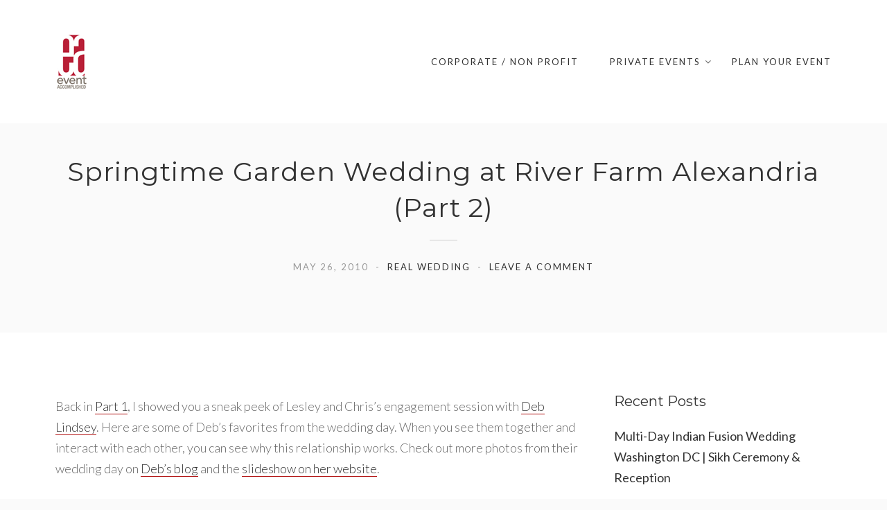

--- FILE ---
content_type: text/html; charset=UTF-8
request_url: http://eventaccomplished.com/2010/05/26/springtime-garden-wedding-river-farm-alexandria-part-2/
body_size: 17151
content:
<!DOCTYPE html>
<html dir="ltr" lang="en" prefix="og: https://ogp.me/ns#">
<head>
<meta charset="UTF-8">
<meta name="viewport" content="width=device-width, initial-scale=1">
<link rel="profile" href="http://gmpg.org/xfn/11">
<link rel="pingback" href="http://eventaccomplished.com/xmlrpc.php">

<title>Spring time wedding at River Farm Alexandria, VA | Event Accomplished</title>
	<style>img:is([sizes="auto" i], [sizes^="auto," i]) { contain-intrinsic-size: 3000px 1500px }</style>
	
		<!-- All in One SEO 4.8.7 - aioseo.com -->
	<meta name="description" content="Spring time wedding at River Farm Alexandria, VA. Wedding coordination by Event Accomplished" />
	<meta name="robots" content="max-image-preview:large" />
	<meta name="author" content="Vicky Choy"/>
	<link rel="canonical" href="http://eventaccomplished.com/2010/05/26/springtime-garden-wedding-river-farm-alexandria-part-2/" />
	<meta name="generator" content="All in One SEO (AIOSEO) 4.8.7" />
		<meta property="og:locale" content="en_US" />
		<meta property="og:site_name" content="Event Accomplished | Washington DC Event &amp; Wedding Planner" />
		<meta property="og:type" content="article" />
		<meta property="og:title" content="Spring time wedding at River Farm Alexandria, VA | Event Accomplished" />
		<meta property="og:description" content="Spring time wedding at River Farm Alexandria, VA. Wedding coordination by Event Accomplished" />
		<meta property="og:url" content="http://eventaccomplished.com/2010/05/26/springtime-garden-wedding-river-farm-alexandria-part-2/" />
		<meta property="article:published_time" content="2010-05-26T15:00:26+00:00" />
		<meta property="article:modified_time" content="2021-03-25T02:20:34+00:00" />
		<meta name="twitter:card" content="summary" />
		<meta name="twitter:title" content="Spring time wedding at River Farm Alexandria, VA | Event Accomplished" />
		<meta name="twitter:description" content="Spring time wedding at River Farm Alexandria, VA. Wedding coordination by Event Accomplished" />
		<script type="application/ld+json" class="aioseo-schema">
			{"@context":"https:\/\/schema.org","@graph":[{"@type":"Article","@id":"http:\/\/eventaccomplished.com\/2010\/05\/26\/springtime-garden-wedding-river-farm-alexandria-part-2\/#article","name":"Spring time wedding at River Farm Alexandria, VA | Event Accomplished","headline":"Springtime Garden Wedding at River Farm Alexandria (Part\u00a02)","author":{"@id":"http:\/\/eventaccomplished.com\/author\/vicky-choy\/#author"},"publisher":{"@id":"http:\/\/eventaccomplished.com\/#organization"},"image":{"@type":"ImageObject","url":"http:\/\/eventaccomplished.com\/wp-content\/uploads\/2010\/05\/river-farm-wedding-by-deb-lindsey.jpg?w=300","@id":"http:\/\/eventaccomplished.com\/2010\/05\/26\/springtime-garden-wedding-river-farm-alexandria-part-2\/#articleImage"},"datePublished":"2010-05-26T11:00:26-04:00","dateModified":"2021-03-24T22:20:34-04:00","inLanguage":"en","mainEntityOfPage":{"@id":"http:\/\/eventaccomplished.com\/2010\/05\/26\/springtime-garden-wedding-river-farm-alexandria-part-2\/#webpage"},"isPartOf":{"@id":"http:\/\/eventaccomplished.com\/2010\/05\/26\/springtime-garden-wedding-river-farm-alexandria-part-2\/#webpage"},"articleSection":"Real Wedding, alexandria weddings, Complements Catering, gray, Northern Virginia wedding, plum, River Farm, spring weddings"},{"@type":"BreadcrumbList","@id":"http:\/\/eventaccomplished.com\/2010\/05\/26\/springtime-garden-wedding-river-farm-alexandria-part-2\/#breadcrumblist","itemListElement":[{"@type":"ListItem","@id":"http:\/\/eventaccomplished.com#listItem","position":1,"name":"Home","item":"http:\/\/eventaccomplished.com","nextItem":{"@type":"ListItem","@id":"http:\/\/eventaccomplished.com\/category\/real-wedding\/#listItem","name":"Real Wedding"}},{"@type":"ListItem","@id":"http:\/\/eventaccomplished.com\/category\/real-wedding\/#listItem","position":2,"name":"Real Wedding","item":"http:\/\/eventaccomplished.com\/category\/real-wedding\/","nextItem":{"@type":"ListItem","@id":"http:\/\/eventaccomplished.com\/2010\/05\/26\/springtime-garden-wedding-river-farm-alexandria-part-2\/#listItem","name":"Springtime Garden Wedding at River Farm Alexandria (Part\u00a02)"},"previousItem":{"@type":"ListItem","@id":"http:\/\/eventaccomplished.com#listItem","name":"Home"}},{"@type":"ListItem","@id":"http:\/\/eventaccomplished.com\/2010\/05\/26\/springtime-garden-wedding-river-farm-alexandria-part-2\/#listItem","position":3,"name":"Springtime Garden Wedding at River Farm Alexandria (Part\u00a02)","previousItem":{"@type":"ListItem","@id":"http:\/\/eventaccomplished.com\/category\/real-wedding\/#listItem","name":"Real Wedding"}}]},{"@type":"Organization","@id":"http:\/\/eventaccomplished.com\/#organization","name":"Event Accomplished","description":"Washington DC Event & Wedding Planner","url":"http:\/\/eventaccomplished.com\/","logo":{"@type":"ImageObject","url":"http:\/\/eventaccomplished.com\/wp-content\/uploads\/2017\/02\/logo-1.jpg","@id":"http:\/\/eventaccomplished.com\/2010\/05\/26\/springtime-garden-wedding-river-farm-alexandria-part-2\/#organizationLogo","width":91,"height":168},"image":{"@id":"http:\/\/eventaccomplished.com\/2010\/05\/26\/springtime-garden-wedding-river-farm-alexandria-part-2\/#organizationLogo"}},{"@type":"Person","@id":"http:\/\/eventaccomplished.com\/author\/vicky-choy\/#author","url":"http:\/\/eventaccomplished.com\/author\/vicky-choy\/","name":"Vicky Choy"},{"@type":"WebPage","@id":"http:\/\/eventaccomplished.com\/2010\/05\/26\/springtime-garden-wedding-river-farm-alexandria-part-2\/#webpage","url":"http:\/\/eventaccomplished.com\/2010\/05\/26\/springtime-garden-wedding-river-farm-alexandria-part-2\/","name":"Spring time wedding at River Farm Alexandria, VA | Event Accomplished","description":"Spring time wedding at River Farm Alexandria, VA. Wedding coordination by Event Accomplished","inLanguage":"en","isPartOf":{"@id":"http:\/\/eventaccomplished.com\/#website"},"breadcrumb":{"@id":"http:\/\/eventaccomplished.com\/2010\/05\/26\/springtime-garden-wedding-river-farm-alexandria-part-2\/#breadcrumblist"},"author":{"@id":"http:\/\/eventaccomplished.com\/author\/vicky-choy\/#author"},"creator":{"@id":"http:\/\/eventaccomplished.com\/author\/vicky-choy\/#author"},"datePublished":"2010-05-26T11:00:26-04:00","dateModified":"2021-03-24T22:20:34-04:00"},{"@type":"WebSite","@id":"http:\/\/eventaccomplished.com\/#website","url":"http:\/\/eventaccomplished.com\/","name":"Event Accomplished","description":"Washington DC Event & Wedding Planner","inLanguage":"en","publisher":{"@id":"http:\/\/eventaccomplished.com\/#organization"}}]}
		</script>
		<!-- All in One SEO -->

<link rel='dns-prefetch' href='//fonts.googleapis.com' />
<link rel='preconnect' href='https://fonts.gstatic.com' crossorigin />
<link rel="alternate" type="application/rss+xml" title="Event Accomplished &raquo; Feed" href="http://eventaccomplished.com/feed/" />
<link rel="alternate" type="application/rss+xml" title="Event Accomplished &raquo; Comments Feed" href="http://eventaccomplished.com/comments/feed/" />
<link rel="alternate" type="application/rss+xml" title="Event Accomplished &raquo; Springtime Garden Wedding at River Farm Alexandria (Part 2) Comments Feed" href="http://eventaccomplished.com/2010/05/26/springtime-garden-wedding-river-farm-alexandria-part-2/feed/" />
		<!-- This site uses the Google Analytics by MonsterInsights plugin v9.8.0 - Using Analytics tracking - https://www.monsterinsights.com/ -->
		<!-- Note: MonsterInsights is not currently configured on this site. The site owner needs to authenticate with Google Analytics in the MonsterInsights settings panel. -->
					<!-- No tracking code set -->
				<!-- / Google Analytics by MonsterInsights -->
		<script type="text/javascript">
/* <![CDATA[ */
window._wpemojiSettings = {"baseUrl":"https:\/\/s.w.org\/images\/core\/emoji\/16.0.1\/72x72\/","ext":".png","svgUrl":"https:\/\/s.w.org\/images\/core\/emoji\/16.0.1\/svg\/","svgExt":".svg","source":{"concatemoji":"http:\/\/eventaccomplished.com\/wp-includes\/js\/wp-emoji-release.min.js?ver=6.8.3"}};
/*! This file is auto-generated */
!function(s,n){var o,i,e;function c(e){try{var t={supportTests:e,timestamp:(new Date).valueOf()};sessionStorage.setItem(o,JSON.stringify(t))}catch(e){}}function p(e,t,n){e.clearRect(0,0,e.canvas.width,e.canvas.height),e.fillText(t,0,0);var t=new Uint32Array(e.getImageData(0,0,e.canvas.width,e.canvas.height).data),a=(e.clearRect(0,0,e.canvas.width,e.canvas.height),e.fillText(n,0,0),new Uint32Array(e.getImageData(0,0,e.canvas.width,e.canvas.height).data));return t.every(function(e,t){return e===a[t]})}function u(e,t){e.clearRect(0,0,e.canvas.width,e.canvas.height),e.fillText(t,0,0);for(var n=e.getImageData(16,16,1,1),a=0;a<n.data.length;a++)if(0!==n.data[a])return!1;return!0}function f(e,t,n,a){switch(t){case"flag":return n(e,"\ud83c\udff3\ufe0f\u200d\u26a7\ufe0f","\ud83c\udff3\ufe0f\u200b\u26a7\ufe0f")?!1:!n(e,"\ud83c\udde8\ud83c\uddf6","\ud83c\udde8\u200b\ud83c\uddf6")&&!n(e,"\ud83c\udff4\udb40\udc67\udb40\udc62\udb40\udc65\udb40\udc6e\udb40\udc67\udb40\udc7f","\ud83c\udff4\u200b\udb40\udc67\u200b\udb40\udc62\u200b\udb40\udc65\u200b\udb40\udc6e\u200b\udb40\udc67\u200b\udb40\udc7f");case"emoji":return!a(e,"\ud83e\udedf")}return!1}function g(e,t,n,a){var r="undefined"!=typeof WorkerGlobalScope&&self instanceof WorkerGlobalScope?new OffscreenCanvas(300,150):s.createElement("canvas"),o=r.getContext("2d",{willReadFrequently:!0}),i=(o.textBaseline="top",o.font="600 32px Arial",{});return e.forEach(function(e){i[e]=t(o,e,n,a)}),i}function t(e){var t=s.createElement("script");t.src=e,t.defer=!0,s.head.appendChild(t)}"undefined"!=typeof Promise&&(o="wpEmojiSettingsSupports",i=["flag","emoji"],n.supports={everything:!0,everythingExceptFlag:!0},e=new Promise(function(e){s.addEventListener("DOMContentLoaded",e,{once:!0})}),new Promise(function(t){var n=function(){try{var e=JSON.parse(sessionStorage.getItem(o));if("object"==typeof e&&"number"==typeof e.timestamp&&(new Date).valueOf()<e.timestamp+604800&&"object"==typeof e.supportTests)return e.supportTests}catch(e){}return null}();if(!n){if("undefined"!=typeof Worker&&"undefined"!=typeof OffscreenCanvas&&"undefined"!=typeof URL&&URL.createObjectURL&&"undefined"!=typeof Blob)try{var e="postMessage("+g.toString()+"("+[JSON.stringify(i),f.toString(),p.toString(),u.toString()].join(",")+"));",a=new Blob([e],{type:"text/javascript"}),r=new Worker(URL.createObjectURL(a),{name:"wpTestEmojiSupports"});return void(r.onmessage=function(e){c(n=e.data),r.terminate(),t(n)})}catch(e){}c(n=g(i,f,p,u))}t(n)}).then(function(e){for(var t in e)n.supports[t]=e[t],n.supports.everything=n.supports.everything&&n.supports[t],"flag"!==t&&(n.supports.everythingExceptFlag=n.supports.everythingExceptFlag&&n.supports[t]);n.supports.everythingExceptFlag=n.supports.everythingExceptFlag&&!n.supports.flag,n.DOMReady=!1,n.readyCallback=function(){n.DOMReady=!0}}).then(function(){return e}).then(function(){var e;n.supports.everything||(n.readyCallback(),(e=n.source||{}).concatemoji?t(e.concatemoji):e.wpemoji&&e.twemoji&&(t(e.twemoji),t(e.wpemoji)))}))}((window,document),window._wpemojiSettings);
/* ]]> */
</script>
<style id='wp-emoji-styles-inline-css' type='text/css'>

	img.wp-smiley, img.emoji {
		display: inline !important;
		border: none !important;
		box-shadow: none !important;
		height: 1em !important;
		width: 1em !important;
		margin: 0 0.07em !important;
		vertical-align: -0.1em !important;
		background: none !important;
		padding: 0 !important;
	}
</style>
<link rel='stylesheet' id='wp-block-library-css' href='http://eventaccomplished.com/wp-includes/css/dist/block-library/style.min.css?ver=6.8.3' type='text/css' media='all' />
<style id='classic-theme-styles-inline-css' type='text/css'>
/*! This file is auto-generated */
.wp-block-button__link{color:#fff;background-color:#32373c;border-radius:9999px;box-shadow:none;text-decoration:none;padding:calc(.667em + 2px) calc(1.333em + 2px);font-size:1.125em}.wp-block-file__button{background:#32373c;color:#fff;text-decoration:none}
</style>
<style id='global-styles-inline-css' type='text/css'>
:root{--wp--preset--aspect-ratio--square: 1;--wp--preset--aspect-ratio--4-3: 4/3;--wp--preset--aspect-ratio--3-4: 3/4;--wp--preset--aspect-ratio--3-2: 3/2;--wp--preset--aspect-ratio--2-3: 2/3;--wp--preset--aspect-ratio--16-9: 16/9;--wp--preset--aspect-ratio--9-16: 9/16;--wp--preset--color--black: #000000;--wp--preset--color--cyan-bluish-gray: #abb8c3;--wp--preset--color--white: #ffffff;--wp--preset--color--pale-pink: #f78da7;--wp--preset--color--vivid-red: #cf2e2e;--wp--preset--color--luminous-vivid-orange: #ff6900;--wp--preset--color--luminous-vivid-amber: #fcb900;--wp--preset--color--light-green-cyan: #7bdcb5;--wp--preset--color--vivid-green-cyan: #00d084;--wp--preset--color--pale-cyan-blue: #8ed1fc;--wp--preset--color--vivid-cyan-blue: #0693e3;--wp--preset--color--vivid-purple: #9b51e0;--wp--preset--gradient--vivid-cyan-blue-to-vivid-purple: linear-gradient(135deg,rgba(6,147,227,1) 0%,rgb(155,81,224) 100%);--wp--preset--gradient--light-green-cyan-to-vivid-green-cyan: linear-gradient(135deg,rgb(122,220,180) 0%,rgb(0,208,130) 100%);--wp--preset--gradient--luminous-vivid-amber-to-luminous-vivid-orange: linear-gradient(135deg,rgba(252,185,0,1) 0%,rgba(255,105,0,1) 100%);--wp--preset--gradient--luminous-vivid-orange-to-vivid-red: linear-gradient(135deg,rgba(255,105,0,1) 0%,rgb(207,46,46) 100%);--wp--preset--gradient--very-light-gray-to-cyan-bluish-gray: linear-gradient(135deg,rgb(238,238,238) 0%,rgb(169,184,195) 100%);--wp--preset--gradient--cool-to-warm-spectrum: linear-gradient(135deg,rgb(74,234,220) 0%,rgb(151,120,209) 20%,rgb(207,42,186) 40%,rgb(238,44,130) 60%,rgb(251,105,98) 80%,rgb(254,248,76) 100%);--wp--preset--gradient--blush-light-purple: linear-gradient(135deg,rgb(255,206,236) 0%,rgb(152,150,240) 100%);--wp--preset--gradient--blush-bordeaux: linear-gradient(135deg,rgb(254,205,165) 0%,rgb(254,45,45) 50%,rgb(107,0,62) 100%);--wp--preset--gradient--luminous-dusk: linear-gradient(135deg,rgb(255,203,112) 0%,rgb(199,81,192) 50%,rgb(65,88,208) 100%);--wp--preset--gradient--pale-ocean: linear-gradient(135deg,rgb(255,245,203) 0%,rgb(182,227,212) 50%,rgb(51,167,181) 100%);--wp--preset--gradient--electric-grass: linear-gradient(135deg,rgb(202,248,128) 0%,rgb(113,206,126) 100%);--wp--preset--gradient--midnight: linear-gradient(135deg,rgb(2,3,129) 0%,rgb(40,116,252) 100%);--wp--preset--font-size--small: 13px;--wp--preset--font-size--medium: 20px;--wp--preset--font-size--large: 36px;--wp--preset--font-size--x-large: 42px;--wp--preset--spacing--20: 0.44rem;--wp--preset--spacing--30: 0.67rem;--wp--preset--spacing--40: 1rem;--wp--preset--spacing--50: 1.5rem;--wp--preset--spacing--60: 2.25rem;--wp--preset--spacing--70: 3.38rem;--wp--preset--spacing--80: 5.06rem;--wp--preset--shadow--natural: 6px 6px 9px rgba(0, 0, 0, 0.2);--wp--preset--shadow--deep: 12px 12px 50px rgba(0, 0, 0, 0.4);--wp--preset--shadow--sharp: 6px 6px 0px rgba(0, 0, 0, 0.2);--wp--preset--shadow--outlined: 6px 6px 0px -3px rgba(255, 255, 255, 1), 6px 6px rgba(0, 0, 0, 1);--wp--preset--shadow--crisp: 6px 6px 0px rgba(0, 0, 0, 1);}:where(.is-layout-flex){gap: 0.5em;}:where(.is-layout-grid){gap: 0.5em;}body .is-layout-flex{display: flex;}.is-layout-flex{flex-wrap: wrap;align-items: center;}.is-layout-flex > :is(*, div){margin: 0;}body .is-layout-grid{display: grid;}.is-layout-grid > :is(*, div){margin: 0;}:where(.wp-block-columns.is-layout-flex){gap: 2em;}:where(.wp-block-columns.is-layout-grid){gap: 2em;}:where(.wp-block-post-template.is-layout-flex){gap: 1.25em;}:where(.wp-block-post-template.is-layout-grid){gap: 1.25em;}.has-black-color{color: var(--wp--preset--color--black) !important;}.has-cyan-bluish-gray-color{color: var(--wp--preset--color--cyan-bluish-gray) !important;}.has-white-color{color: var(--wp--preset--color--white) !important;}.has-pale-pink-color{color: var(--wp--preset--color--pale-pink) !important;}.has-vivid-red-color{color: var(--wp--preset--color--vivid-red) !important;}.has-luminous-vivid-orange-color{color: var(--wp--preset--color--luminous-vivid-orange) !important;}.has-luminous-vivid-amber-color{color: var(--wp--preset--color--luminous-vivid-amber) !important;}.has-light-green-cyan-color{color: var(--wp--preset--color--light-green-cyan) !important;}.has-vivid-green-cyan-color{color: var(--wp--preset--color--vivid-green-cyan) !important;}.has-pale-cyan-blue-color{color: var(--wp--preset--color--pale-cyan-blue) !important;}.has-vivid-cyan-blue-color{color: var(--wp--preset--color--vivid-cyan-blue) !important;}.has-vivid-purple-color{color: var(--wp--preset--color--vivid-purple) !important;}.has-black-background-color{background-color: var(--wp--preset--color--black) !important;}.has-cyan-bluish-gray-background-color{background-color: var(--wp--preset--color--cyan-bluish-gray) !important;}.has-white-background-color{background-color: var(--wp--preset--color--white) !important;}.has-pale-pink-background-color{background-color: var(--wp--preset--color--pale-pink) !important;}.has-vivid-red-background-color{background-color: var(--wp--preset--color--vivid-red) !important;}.has-luminous-vivid-orange-background-color{background-color: var(--wp--preset--color--luminous-vivid-orange) !important;}.has-luminous-vivid-amber-background-color{background-color: var(--wp--preset--color--luminous-vivid-amber) !important;}.has-light-green-cyan-background-color{background-color: var(--wp--preset--color--light-green-cyan) !important;}.has-vivid-green-cyan-background-color{background-color: var(--wp--preset--color--vivid-green-cyan) !important;}.has-pale-cyan-blue-background-color{background-color: var(--wp--preset--color--pale-cyan-blue) !important;}.has-vivid-cyan-blue-background-color{background-color: var(--wp--preset--color--vivid-cyan-blue) !important;}.has-vivid-purple-background-color{background-color: var(--wp--preset--color--vivid-purple) !important;}.has-black-border-color{border-color: var(--wp--preset--color--black) !important;}.has-cyan-bluish-gray-border-color{border-color: var(--wp--preset--color--cyan-bluish-gray) !important;}.has-white-border-color{border-color: var(--wp--preset--color--white) !important;}.has-pale-pink-border-color{border-color: var(--wp--preset--color--pale-pink) !important;}.has-vivid-red-border-color{border-color: var(--wp--preset--color--vivid-red) !important;}.has-luminous-vivid-orange-border-color{border-color: var(--wp--preset--color--luminous-vivid-orange) !important;}.has-luminous-vivid-amber-border-color{border-color: var(--wp--preset--color--luminous-vivid-amber) !important;}.has-light-green-cyan-border-color{border-color: var(--wp--preset--color--light-green-cyan) !important;}.has-vivid-green-cyan-border-color{border-color: var(--wp--preset--color--vivid-green-cyan) !important;}.has-pale-cyan-blue-border-color{border-color: var(--wp--preset--color--pale-cyan-blue) !important;}.has-vivid-cyan-blue-border-color{border-color: var(--wp--preset--color--vivid-cyan-blue) !important;}.has-vivid-purple-border-color{border-color: var(--wp--preset--color--vivid-purple) !important;}.has-vivid-cyan-blue-to-vivid-purple-gradient-background{background: var(--wp--preset--gradient--vivid-cyan-blue-to-vivid-purple) !important;}.has-light-green-cyan-to-vivid-green-cyan-gradient-background{background: var(--wp--preset--gradient--light-green-cyan-to-vivid-green-cyan) !important;}.has-luminous-vivid-amber-to-luminous-vivid-orange-gradient-background{background: var(--wp--preset--gradient--luminous-vivid-amber-to-luminous-vivid-orange) !important;}.has-luminous-vivid-orange-to-vivid-red-gradient-background{background: var(--wp--preset--gradient--luminous-vivid-orange-to-vivid-red) !important;}.has-very-light-gray-to-cyan-bluish-gray-gradient-background{background: var(--wp--preset--gradient--very-light-gray-to-cyan-bluish-gray) !important;}.has-cool-to-warm-spectrum-gradient-background{background: var(--wp--preset--gradient--cool-to-warm-spectrum) !important;}.has-blush-light-purple-gradient-background{background: var(--wp--preset--gradient--blush-light-purple) !important;}.has-blush-bordeaux-gradient-background{background: var(--wp--preset--gradient--blush-bordeaux) !important;}.has-luminous-dusk-gradient-background{background: var(--wp--preset--gradient--luminous-dusk) !important;}.has-pale-ocean-gradient-background{background: var(--wp--preset--gradient--pale-ocean) !important;}.has-electric-grass-gradient-background{background: var(--wp--preset--gradient--electric-grass) !important;}.has-midnight-gradient-background{background: var(--wp--preset--gradient--midnight) !important;}.has-small-font-size{font-size: var(--wp--preset--font-size--small) !important;}.has-medium-font-size{font-size: var(--wp--preset--font-size--medium) !important;}.has-large-font-size{font-size: var(--wp--preset--font-size--large) !important;}.has-x-large-font-size{font-size: var(--wp--preset--font-size--x-large) !important;}
:where(.wp-block-post-template.is-layout-flex){gap: 1.25em;}:where(.wp-block-post-template.is-layout-grid){gap: 1.25em;}
:where(.wp-block-columns.is-layout-flex){gap: 2em;}:where(.wp-block-columns.is-layout-grid){gap: 2em;}
:root :where(.wp-block-pullquote){font-size: 1.5em;line-height: 1.6;}
</style>
<link rel='stylesheet' id='contact-form-7-css' href='http://eventaccomplished.com/wp-content/plugins/contact-form-7/includes/css/styles.css?ver=6.1.1' type='text/css' media='all' />
<link rel='stylesheet' id='dt-extend-vc-css' href='http://eventaccomplished.com/wp-content/plugins/delicious-addons-dazzle/extend-vc/core/assets/css/delicious-extend-vc.css?ver=6.8.3' type='text/css' media='all' />
<link rel='stylesheet' id='dt-css-plugins-css' href='http://eventaccomplished.com/wp-content/plugins/delicious-addons-dazzle/extend-vc/core/assets/css/delicious-plugins.css?ver=6.8.3' type='text/css' media='all' />
<!--[if lte IE 10]>
<link rel='stylesheet' id='dt-ie-hacks-css' href='http://eventaccomplished.com/wp-content/plugins/delicious-addons-dazzle/extend-vc/core/assets/css/ie.css?ver=6.8.3' type='text/css' media='all' />
<![endif]-->
<link rel='stylesheet' id='rs-plugin-settings-css' href='http://eventaccomplished.com/wp-content/plugins/revslider/public/assets/css/rs6.css?ver=6.2.23' type='text/css' media='all' />
<style id='rs-plugin-settings-inline-css' type='text/css'>
#rs-demo-id {}
</style>
<link rel='stylesheet' id='dazzle-style-css' href='http://eventaccomplished.com/wp-content/themes/dazzle/style.css?ver=6.8.3' type='text/css' media='all' />
<style id='dazzle-style-inline-css' type='text/css'>
#topfooter aside { width:22%; }
.menu .sub-menu li{ border-left: 1px solid #eee; }
.menu .sub-menu a { padding: 8px 20px; font-size: 14px; line-height: 1.6 !important; }
.main-navigation li a, #dazzle-left-side .menu li a { line-height: inherit !important; }
.main-navigation ul#primary-menu>li.menu-item-has-children:after { top: 5px; }

.main-navigation { min-width: 940px; }

.ww-reviews-widget { max-width: none !important; }

ul,
ol { list-style-position: outside; margin-left: 23px; }

.widget-area ul,
.widget-area ol { margin: 0; }

.entry-content a img { padding-top: 20px; }

.gsection_title { color: #B91F37 !important; }
.gfield.gsection { margin: 0 !important; border-bottom: none !important; }
.gfield { margin: 0 0 10px 0 !important; }
.gfield .medium { margin: 0 !important; border: 1px solid #eee; }
.gform_wrapper .top_label .gfield_label { margin: 0 !important; }
.ginput_container.ginput_container_text { margin: 0 !important; }

.gfield input[type="text"] { height: 36px !important; }
.ginput_container_radio input[type="radio"] { margin: 6px 5px 2px 0 !important; }
body .gform_wrapper .top_label div.ginput_container { margin-top: 8px !important;}

.gform_wrapper li.gfield.gfield_error,
.gform_wrapper li.gfield.gfield_error.gfield_contains_required.gfield_creditcard_warning {
    border: none !important; background-color: transparent !important; }
.gfield.gfield_error { padding: 0 16px 0 0 !important; }
.gfield_description.validation_message { padding-top: 0px !important; font-size: .7em !important; }
.gform_wrapper div.validation_error { display: none !important; }

.page-template-default .site-main li { list-style-type: disc; }

.bm .bi { border-radius: 6px; }

@media only screen and (max-width: 1023px) {
.sub-menu .menu-item,
.menu .sub-menu li { border: none; }

#header.is-triggered { background-color: #fff !important; }
}

.is-png { padding: 2px; }
.dt-title-wrapper * { font-family: Lato, sans-serif; }
.dt-button, button, input[type="submit"].solid, input[type="reset"].solid, input[type="button"].solid, .dt-dropcap-1, .format-quote span, .dt-play-video, .skillbar-title, .counter-number, .package-title, .package-price, .ias-wrapper .ias-trigger, .ias-wrapper .ias-trigger .to-trigger, .ias-noneleft p, .ias-infinite-loader, .ias-wrapper.to-hide, .timeline-wrapper .timeline-list li .timeline-item .timeline-number, span.info-title, .to-trigger, .projnav li span, .is-alt-text, .pagenav, .small-btn-link { font-family: Montserrat, Helvetica, Arial, sans-serif;} 
.main-navigation a:before, .main-navigation a:after { content: none !important; }
.dt-button.button-primary:hover, button.button-primary:hover, input[type="submit"].button-primary:hover, input[type="reset"].button-primary:hover, input[type="button"].button-primary:hover, .dt-button.button-primary:focus, button.button-primary:focus, input[type="submit"].button-primary:focus, input[type="reset"].button-primary:focus, input[type="button"].button-primary:focus, .widget-area .tagcloud a:hover, #headersocial li a:hover { background-color: #B00E0E; border-color:  #B00E0E; }

					.main-navigation ul ul li.current-menu-item > a, .main-navigation a:hover, .main-navigation .current > a, .main-navigation .current > a:hover, .main-navigation.dark-header a:hover, .pagenav a:hover, .pagenav span.current, .author-bio .author-description h3 a:hover, .blog-grid a.excerpt-read-more span:hover, h2.entry-title a:hover, h1.entry-title a:hover, .post-read-more a:hover, aside[id^="woocommerce_"] li a:hover, html .woocommerce ul.products li.product a h3:hover, html .woocommerce .woocommerce-message:before, .widget-area a:hover,.main-navigation :not(.menu-item-type-custom).current_page_item > a, 

					.process-item-title .pi-title, .no-fill .dt-service-icon * , .thin-fill .dt-service-icon span, .thin-fill .dt-service-icon i, .dt-services-grid .delicious-service .delicious-service-icon, .dt-blog-carousel h3.entry-title a:hover, .dt-blog-carousel a.excerpt-read-more span:hover, .dt_pagination a, .dt_pagination a:hover, .dt_pagination span.current, .portfolio.portfolio-layout-mosaic li .dt-awesome-project h3 a:hover, .portfolio.portfolio-layout-parallax li .dt-awesome-project h3 a:hover, ul.dt-tabs li:hover, ul.dt-tabs li.current span.dt-tab-count, ul.dt-tabs li.current span.dt-tab-title, .dt-service-box:hover .dt-service-box-icon span, .timeline-wrapper .timeline-list li .timeline-item:hover .timeline-number, .darker-overlay ul li a:hover, .rev_slider a, .intro-wrapper #text-typed, .intro-wrapper .typed-cursor, #dazzle-left-side .menu li a:hover, #dazzle-left-side .menu li.current > a, #dazzle-left-side #menu-dazzle-regular-menu .current-menu-item a
					 { color: #B00E0E; }

					.main-navigation a:before, .main-navigation a:after, .main-navigation a:hover:before, .main-navigation .current > a:after, .dt-play-video:hover, .main-navigation :not(.menu-item-type-custom).current_page_item > a:after, ::-webkit-scrollbar-thumb:hover,

					.work-cta:hover, .bold-fill .dt-service-icon i, .bold-fill .dt-service-icon span, .dt-blog-carousel .post-thumbnail .post-icon, .portfolio.portfolio-layout-mosaic li .dt-awesome-project h3 a:after, .portfolio.portfolio-layout-parallax li .dt-awesome-project h3 a:after, .timeline-wrapper .timeline-list li:hover:after, #dazzle-left-side .menu li > a:before, html .main-navigation .current_page_item:not(.menu-item-type-custom) > a:after, html .main-navigation .current_page_item:not(.menu-item-type-custom) > a:before
					 { background: #B00E0E ; }

					 html .main-navigation .current_page_item:not(.menu-item-type-custom) > a:after, html .main-navigation .current_page_item:not(.menu-item-type-custom) > a:before, .main-navigation a:hover::before, .main-navigation .current > a::after, .main-navigation a:before, .main-navigation a:after, .timeline-wrapper .timeline-list li:hover:after {
					 	background-color: #B00E0E ;
					 }
					
					p a, .pagenav a:hover, .pagenav span.current, html #comments .bodycomment a, .blog-grid a.excerpt-read-more span:hover, html .post-read-more a, html .woocommerce .woocommerce-message,  html .single-product.woocommerce #content .product .woocommerce-tabs .tabs li.active,

					.thin-fill .dt-service-icon span, .thin-fill .dt-service-icon i, .dt-blog-carousel a.excerpt-read-more span:hover, .dt_pagination a:hover, .dt_pagination span.current
					   { border-color: #B00E0E}
				
html body {background: #FAFAFA;}#wrapper {background: #FFFFFF;}
#header { padding-top: 20pxpx; padding-bottom: 20pxpx;  }
#topfooter aside { width:22%; }
.menu .sub-menu li{ border-left: 1px solid #eee; }
.menu .sub-menu a { padding: 8px 20px; font-size: 14px; line-height: 1.6 !important; }
.main-navigation li a, #dazzle-left-side .menu li a { line-height: inherit !important; }
.main-navigation ul#primary-menu>li.menu-item-has-children:after { top: 5px; }

.main-navigation { min-width: 940px; }

.ww-reviews-widget { max-width: none !important; }

ul,
ol { list-style-position: outside; margin-left: 23px; }

.widget-area ul,
.widget-area ol { margin: 0; }

.entry-content a img { padding-top: 20px; }

.gsection_title { color: #B91F37 !important; }
.gfield.gsection { margin: 0 !important; border-bottom: none !important; }
.gfield { margin: 0 0 10px 0 !important; }
.gfield .medium { margin: 0 !important; border: 1px solid #eee; }
.gform_wrapper .top_label .gfield_label { margin: 0 !important; }
.ginput_container.ginput_container_text { margin: 0 !important; }

.gfield input[type="text"] { height: 36px !important; }
.ginput_container_radio input[type="radio"] { margin: 6px 5px 2px 0 !important; }
body .gform_wrapper .top_label div.ginput_container { margin-top: 8px !important;}

.gform_wrapper li.gfield.gfield_error,
.gform_wrapper li.gfield.gfield_error.gfield_contains_required.gfield_creditcard_warning {
    border: none !important; background-color: transparent !important; }
.gfield.gfield_error { padding: 0 16px 0 0 !important; }
.gfield_description.validation_message { padding-top: 0px !important; font-size: .7em !important; }
.gform_wrapper div.validation_error { display: none !important; }

.page-template-default .site-main li { list-style-type: disc; }

.bm .bi { border-radius: 6px; }

@media only screen and (max-width: 1023px) {
.sub-menu .menu-item,
.menu .sub-menu li { border: none; }

#header.is-triggered { background-color: #fff !important; }
}

.is-png { padding: 2px; }
.dt-title-wrapper * { font-family: Lato, sans-serif; }
.dt-button, button, input[type="submit"].solid, input[type="reset"].solid, input[type="button"].solid, .dt-dropcap-1, .format-quote span, .dt-play-video, .skillbar-title, .counter-number, .package-title, .package-price, .ias-wrapper .ias-trigger, .ias-wrapper .ias-trigger .to-trigger, .ias-noneleft p, .ias-infinite-loader, .ias-wrapper.to-hide, .timeline-wrapper .timeline-list li .timeline-item .timeline-number, span.info-title, .to-trigger, .projnav li span, .is-alt-text, .pagenav, .small-btn-link { font-family: Montserrat, Helvetica, Arial, sans-serif;} 
.main-navigation a:before, .main-navigation a:after { content: none !important; }
.dt-button.button-primary:hover, button.button-primary:hover, input[type="submit"].button-primary:hover, input[type="reset"].button-primary:hover, input[type="button"].button-primary:hover, .dt-button.button-primary:focus, button.button-primary:focus, input[type="submit"].button-primary:focus, input[type="reset"].button-primary:focus, input[type="button"].button-primary:focus, .widget-area .tagcloud a:hover, #headersocial li a:hover { background-color: #B00E0E; border-color:  #B00E0E; }

					.main-navigation ul ul li.current-menu-item > a, .main-navigation a:hover, .main-navigation .current > a, .main-navigation .current > a:hover, .main-navigation.dark-header a:hover, .pagenav a:hover, .pagenav span.current, .author-bio .author-description h3 a:hover, .blog-grid a.excerpt-read-more span:hover, h2.entry-title a:hover, h1.entry-title a:hover, .post-read-more a:hover, aside[id^="woocommerce_"] li a:hover, html .woocommerce ul.products li.product a h3:hover, html .woocommerce .woocommerce-message:before, .widget-area a:hover,.main-navigation :not(.menu-item-type-custom).current_page_item > a, 

					.process-item-title .pi-title, .no-fill .dt-service-icon * , .thin-fill .dt-service-icon span, .thin-fill .dt-service-icon i, .dt-services-grid .delicious-service .delicious-service-icon, .dt-blog-carousel h3.entry-title a:hover, .dt-blog-carousel a.excerpt-read-more span:hover, .dt_pagination a, .dt_pagination a:hover, .dt_pagination span.current, .portfolio.portfolio-layout-mosaic li .dt-awesome-project h3 a:hover, .portfolio.portfolio-layout-parallax li .dt-awesome-project h3 a:hover, ul.dt-tabs li:hover, ul.dt-tabs li.current span.dt-tab-count, ul.dt-tabs li.current span.dt-tab-title, .dt-service-box:hover .dt-service-box-icon span, .timeline-wrapper .timeline-list li .timeline-item:hover .timeline-number, .darker-overlay ul li a:hover, .rev_slider a, .intro-wrapper #text-typed, .intro-wrapper .typed-cursor, #dazzle-left-side .menu li a:hover, #dazzle-left-side .menu li.current > a, #dazzle-left-side #menu-dazzle-regular-menu .current-menu-item a
					 { color: #B00E0E; }

					.main-navigation a:before, .main-navigation a:after, .main-navigation a:hover:before, .main-navigation .current > a:after, .dt-play-video:hover, .main-navigation :not(.menu-item-type-custom).current_page_item > a:after, ::-webkit-scrollbar-thumb:hover,

					.work-cta:hover, .bold-fill .dt-service-icon i, .bold-fill .dt-service-icon span, .dt-blog-carousel .post-thumbnail .post-icon, .portfolio.portfolio-layout-mosaic li .dt-awesome-project h3 a:after, .portfolio.portfolio-layout-parallax li .dt-awesome-project h3 a:after, .timeline-wrapper .timeline-list li:hover:after, #dazzle-left-side .menu li > a:before, html .main-navigation .current_page_item:not(.menu-item-type-custom) > a:after, html .main-navigation .current_page_item:not(.menu-item-type-custom) > a:before
					 { background: #B00E0E ; }

					 html .main-navigation .current_page_item:not(.menu-item-type-custom) > a:after, html .main-navigation .current_page_item:not(.menu-item-type-custom) > a:before, .main-navigation a:hover::before, .main-navigation .current > a::after, .main-navigation a:before, .main-navigation a:after, .timeline-wrapper .timeline-list li:hover:after {
					 	background-color: #B00E0E ;
					 }
					
					p a, .pagenav a:hover, .pagenav span.current, html #comments .bodycomment a, .blog-grid a.excerpt-read-more span:hover, html .post-read-more a, html .woocommerce .woocommerce-message,  html .single-product.woocommerce #content .product .woocommerce-tabs .tabs li.active,

					.thin-fill .dt-service-icon span, .thin-fill .dt-service-icon i, .dt-blog-carousel a.excerpt-read-more span:hover, .dt_pagination a:hover, .dt_pagination span.current
					   { border-color: #B00E0E}
				
html body {background: #FAFAFA;}#wrapper {background: #FFFFFF;}
#header { padding-top: 20pxpx; padding-bottom: 20pxpx;  }
</style>
<link rel='stylesheet' id='dazzle-child-style-css' href='http://eventaccomplished.com/wp-content/themes/dazzle-child/style.css?ver=1.1' type='text/css' media='all' />
<link rel='stylesheet' id='fontawesome-css' href='http://eventaccomplished.com/wp-content/themes/dazzle/assets/fonts/font-awesome/css/font-awesome.css?ver=6.8.3' type='text/css' media='all' />
<link rel='stylesheet' id='et-line-css' href='http://eventaccomplished.com/wp-content/themes/dazzle/assets/fonts/et-line-font/et-line.css?ver=6.8.3' type='text/css' media='all' />
<link rel="preload" as="style" href="https://fonts.googleapis.com/css?family=Lato:100,300,400,700,900,100italic,300italic,400italic,700italic,900italic%7CMontserrat:400,700&#038;subset=latin&#038;display=swap&#038;ver=1616127264" /><link rel="stylesheet" href="https://fonts.googleapis.com/css?family=Lato:100,300,400,700,900,100italic,300italic,400italic,700italic,900italic%7CMontserrat:400,700&#038;subset=latin&#038;display=swap&#038;ver=1616127264" media="print" onload="this.media='all'"><noscript><link rel="stylesheet" href="https://fonts.googleapis.com/css?family=Lato:100,300,400,700,900,100italic,300italic,400italic,700italic,900italic%7CMontserrat:400,700&#038;subset=latin&#038;display=swap&#038;ver=1616127264" /></noscript><script type="text/javascript" src="http://eventaccomplished.com/wp-includes/js/jquery/jquery.min.js?ver=3.7.1" id="jquery-core-js"></script>
<script type="text/javascript" src="http://eventaccomplished.com/wp-includes/js/jquery/jquery-migrate.min.js?ver=3.4.1" id="jquery-migrate-js"></script>
<script type="text/javascript" src="http://eventaccomplished.com/wp-content/plugins/revslider/public/assets/js/rbtools.min.js?ver=6.2.23" id="tp-tools-js"></script>
<script type="text/javascript" src="http://eventaccomplished.com/wp-content/plugins/revslider/public/assets/js/rs6.min.js?ver=6.2.23" id="revmin-js"></script>
<script type="text/javascript" id="dazzle-qloader-js-extra">
/* <![CDATA[ */
var dazzle_load = {"logo":"<div id=\"preloader-with-img\"><div id=\"spinner\"><\/div><img class=\"is-in-preloader\" src=\"http:\/\/www.eventaccomplished.com\/wp-content\/uploads\/2017\/02\/spinner_logo.jpg\" width=\"80\" height= \"80\"\/><\/div><\/div>"};
var dazzle_load = {"logo":"<div id=\"preloader-with-img\"><div id=\"spinner\"><\/div><img class=\"is-in-preloader\" src=\"http:\/\/www.eventaccomplished.com\/wp-content\/uploads\/2017\/02\/spinner_logo.jpg\" width=\"80\" height= \"80\"\/><\/div><\/div>"};
/* ]]> */
</script>
<script type="text/javascript" src="http://eventaccomplished.com/wp-content/themes/dazzle/assets/js/plugins/jquery.queryloader2.js?ver=1.0" id="dazzle-qloader-js"></script>
<script type="text/javascript" id="dazzle-custom-loader-js-extra">
/* <![CDATA[ */
var dazzle_loader = {"dazzle_bcolor":"#B00E0E"};
var dazzle_loader = {"dazzle_bcolor":"#B00E0E"};
/* ]]> */
</script>
<script type="text/javascript" src="http://eventaccomplished.com/wp-content/themes/dazzle/assets/js/custom-loader.js?ver=1.0" id="dazzle-custom-loader-js"></script>
<link rel="https://api.w.org/" href="http://eventaccomplished.com/wp-json/" /><link rel="alternate" title="JSON" type="application/json" href="http://eventaccomplished.com/wp-json/wp/v2/posts/1626" /><link rel="EditURI" type="application/rsd+xml" title="RSD" href="http://eventaccomplished.com/xmlrpc.php?rsd" />
<meta name="generator" content="WordPress 6.8.3" />
<link rel='shortlink' href='http://eventaccomplished.com/?p=1626' />
<link rel="alternate" title="oEmbed (JSON)" type="application/json+oembed" href="http://eventaccomplished.com/wp-json/oembed/1.0/embed?url=http%3A%2F%2Feventaccomplished.com%2F2010%2F05%2F26%2Fspringtime-garden-wedding-river-farm-alexandria-part-2%2F" />
<link rel="alternate" title="oEmbed (XML)" type="text/xml+oembed" href="http://eventaccomplished.com/wp-json/oembed/1.0/embed?url=http%3A%2F%2Feventaccomplished.com%2F2010%2F05%2F26%2Fspringtime-garden-wedding-river-farm-alexandria-part-2%2F&#038;format=xml" />
<meta name="generator" content="Redux 4.5.7" /><script>(function(i,s,o,g,r,a,m){i['GoogleAnalyticsObject']=r;i[r]=i[r]||function(){
(i[r].q=i[r].q||[]).push(arguments)},i[r].l=1*new Date();a=s.createElement(o),
m=s.getElementsByTagName(o)[0];a.async=1;a.src=g;m.parentNode.insertBefore(a,m)
})(window,document,'script','https://www.google-analytics.com/analytics.js','ga');

ga('create', 'UA-26752605-1', 'auto');
ga('send', 'pageview');</script><meta name="generator" content="Powered by WPBakery Page Builder - drag and drop page builder for WordPress."/>
<script>(function(i,s,o,g,r,a,m){i['GoogleAnalyticsObject']=r;i[r]=i[r]||function(){
(i[r].q=i[r].q||[]).push(arguments)},i[r].l=1*new Date();a=s.createElement(o),
m=s.getElementsByTagName(o)[0];a.async=1;a.src=g;m.parentNode.insertBefore(a,m)
})(window,document,'script','https://www.google-analytics.com/analytics.js','ga');

ga('create', 'UA-26752605-1', 'auto');
ga('send', 'pageview');</script><meta name="generator" content="Powered by Slider Revolution 6.2.23 - responsive, Mobile-Friendly Slider Plugin for WordPress with comfortable drag and drop interface." />
<link rel="icon" href="http://eventaccomplished.com/wp-content/uploads/2017/02/spinner_logo.jpg" sizes="32x32" />
<link rel="icon" href="http://eventaccomplished.com/wp-content/uploads/2017/02/spinner_logo.jpg" sizes="192x192" />
<link rel="apple-touch-icon" href="http://eventaccomplished.com/wp-content/uploads/2017/02/spinner_logo.jpg" />
<meta name="msapplication-TileImage" content="http://eventaccomplished.com/wp-content/uploads/2017/02/spinner_logo.jpg" />
<script type="text/javascript">function setREVStartSize(e){
			//window.requestAnimationFrame(function() {				 
				window.RSIW = window.RSIW===undefined ? window.innerWidth : window.RSIW;	
				window.RSIH = window.RSIH===undefined ? window.innerHeight : window.RSIH;	
				try {								
					var pw = document.getElementById(e.c).parentNode.offsetWidth,
						newh;
					pw = pw===0 || isNaN(pw) ? window.RSIW : pw;
					e.tabw = e.tabw===undefined ? 0 : parseInt(e.tabw);
					e.thumbw = e.thumbw===undefined ? 0 : parseInt(e.thumbw);
					e.tabh = e.tabh===undefined ? 0 : parseInt(e.tabh);
					e.thumbh = e.thumbh===undefined ? 0 : parseInt(e.thumbh);
					e.tabhide = e.tabhide===undefined ? 0 : parseInt(e.tabhide);
					e.thumbhide = e.thumbhide===undefined ? 0 : parseInt(e.thumbhide);
					e.mh = e.mh===undefined || e.mh=="" || e.mh==="auto" ? 0 : parseInt(e.mh,0);		
					if(e.layout==="fullscreen" || e.l==="fullscreen") 						
						newh = Math.max(e.mh,window.RSIH);					
					else{					
						e.gw = Array.isArray(e.gw) ? e.gw : [e.gw];
						for (var i in e.rl) if (e.gw[i]===undefined || e.gw[i]===0) e.gw[i] = e.gw[i-1];					
						e.gh = e.el===undefined || e.el==="" || (Array.isArray(e.el) && e.el.length==0)? e.gh : e.el;
						e.gh = Array.isArray(e.gh) ? e.gh : [e.gh];
						for (var i in e.rl) if (e.gh[i]===undefined || e.gh[i]===0) e.gh[i] = e.gh[i-1];
											
						var nl = new Array(e.rl.length),
							ix = 0,						
							sl;					
						e.tabw = e.tabhide>=pw ? 0 : e.tabw;
						e.thumbw = e.thumbhide>=pw ? 0 : e.thumbw;
						e.tabh = e.tabhide>=pw ? 0 : e.tabh;
						e.thumbh = e.thumbhide>=pw ? 0 : e.thumbh;					
						for (var i in e.rl) nl[i] = e.rl[i]<window.RSIW ? 0 : e.rl[i];
						sl = nl[0];									
						for (var i in nl) if (sl>nl[i] && nl[i]>0) { sl = nl[i]; ix=i;}															
						var m = pw>(e.gw[ix]+e.tabw+e.thumbw) ? 1 : (pw-(e.tabw+e.thumbw)) / (e.gw[ix]);					
						newh =  (e.gh[ix] * m) + (e.tabh + e.thumbh);
					}				
					if(window.rs_init_css===undefined) window.rs_init_css = document.head.appendChild(document.createElement("style"));					
					document.getElementById(e.c).height = newh+"px";
					window.rs_init_css.innerHTML += "#"+e.c+"_wrapper { height: "+newh+"px }";				
				} catch(e){
					console.log("Failure at Presize of Slider:" + e)
				}					   
			//});
		  };</script>
<style id="dazzle_redux_data-dynamic-css" title="dynamic-css" class="redux-options-output">html body{font-family:Lato;line-height:30px;font-weight:300;font-style:normal;color:#656565;font-size:18px;}html .main-navigation li a,#dazzle-left-side .menu li a{font-family:Lato;line-height:22px;font-weight:400;font-style:normal;color:#323232;font-size:13px;}html .main-navigation ul ul a{font-family:Lato;line-height:24px;font-weight:400;font-style:normal;font-size:15px;}html h1{font-family:Montserrat;line-height:52px;font-weight:400;font-style:normal;color:#323232;font-size:42px;}html h2{font-family:Montserrat;line-height:42px;font-weight:400;font-style:normal;color:#323232;font-size:30px;}html h3{font-family:Montserrat;line-height:32px;font-weight:400;font-style:normal;color:#323232;font-size:24px;}html h4{font-family:Montserrat;line-height:28px;font-weight:400;font-style:normal;color:#323232;font-size:18px;}html h5{font-family:Montserrat;line-height:24px;font-weight:400;font-style:normal;color:#323232;font-size:15px;}html h6{font-family:Montserrat;line-height:20px;font-weight:700;font-style:normal;color:#323232;font-size:14px;}html body{background-color:#FAFAFA;}html body #page{background-color:#FFFFFF;}html .site-footer{background-color:#FAFAFA;}-moz::selection,::selection{background:#323232;}</style><noscript><style> .wpb_animate_when_almost_visible { opacity: 1; }</style></noscript></head>


<body class="wp-singular post-template-default single single-post postid-1626 single-format-standard wp-theme-dazzle wp-child-theme-dazzle-child wpb-js-composer js-comp-ver-6.4.1 vc_responsive">

	<!-- preloader-->
	<div id="qLoverlay"></div>

	
			

	<!-- sliding sidebar -->
	


	
<div id="page" class="hfeed header-regular site wide-layout">
	<a class="skip-link screen-reader-text" href="#content">Skip to content</a>

	

 	 

	<header id="header" class="site-header initial-state">
		<div class="container">
			<div class="three columns logo-container">
				<div class="site-branding">
					<div class="logo animated fadeInUp">
											<a href="http://eventaccomplished.com/" title="Event Accomplished" rel="home"><img class="is-png" src="http://www.eventaccomplished.com/wp-content/uploads/2017/03/logo-2.jpg" alt="Event Accomplished" /></a>
						

								
					</div><!--end logo-->

				</div><!-- .site-branding -->
			</div><!-- .three.columns -->

					
		 			
			
			<div class="nine columns nav-trigger classic-menu ">

				<div class="header-nav">

					<nav id="site-navigation" class="main-navigation classic-menu light-header">

												

												

					<div class="dt-homepage-menu-container"><ul id="primary-menu" class="menu"><li id="menu-item-61" class="menu-item menu-item-type-post_type menu-item-object-page menu-item-61"><a href="http://eventaccomplished.com/corporate-non-profit/">Corporate / Non Profit</a></li>
<li id="menu-item-99" class="menu-item menu-item-type-post_type menu-item-object-page menu-item-has-children menu-item-99"><a href="http://eventaccomplished.com/social-events/">Private Events</a>
<ul class="sub-menu">
	<li id="menu-item-115" class="menu-item menu-item-type-post_type menu-item-object-page menu-item-115"><a href="http://eventaccomplished.com/celebrations/">Celebrations</a></li>
	<li id="menu-item-116" class="menu-item menu-item-type-post_type menu-item-object-page menu-item-has-children menu-item-116"><a href="http://eventaccomplished.com/weddings/">Weddings</a>
	<ul class="sub-menu">
		<li id="menu-item-6819" class="menu-item menu-item-type-post_type menu-item-object-page menu-item-6819"><a href="http://eventaccomplished.com/weddings/dc-virginia-micro-weddings/">Micro Weddings</a></li>
	</ul>
</li>
</ul>
</li>
<li id="menu-item-60" class="menu-item menu-item-type-post_type menu-item-object-page menu-item-60"><a href="http://eventaccomplished.com/contact-us/">Plan Your Event</a></li>
</ul></div>					</nav><!-- #site-navigation -->		
				</div> <!-- .header-nav -->	
			</div><!-- .nine.columns-->
						
				

				<!-- burger menu -->
				<div class="bm light-header classic-menu">
					<div class="bi burger-icon">
						<div id="burger-menu">
							<div class="bar"></div>
							<div class="bar"></div>
							<div class="bar"></div>
						</div>
					</div>	
				</div>		
		</div>

					

	</header><!-- #masthead -->

 	

	<div id="hello"></div>

	<div class="menu-fixer"></div>

	<div id="content" class="site-content">

	<div class="page-title-wrapper">
		<div class="container ">
		<h1>Springtime Garden Wedding at River Farm Alexandria (Part 2)</h1><header class="entry-header"><div class="entry-meta"><span class="posted-on"><time class="entry-date published" datetime="2010-05-26T11:00:26-04:00">May 26, 2010</time><time class="updated" datetime="2021-03-24T22:20:34-04:00">March 24, 2021</time></span><span class="cat-links"><a href="http://eventaccomplished.com/category/real-wedding/" rel="category tag">Real Wedding</a></span><span class="comments-link"><a href="http://eventaccomplished.com/2010/05/26/springtime-garden-wedding-river-farm-alexandria-part-2/#respond">Leave a comment</a></span></div></header>
		</div>
	</div>	


	<div class="space under-title"></div>

 

<div class="container">

	<div id="primary" class="content-area percent-blog sidebar-right">
		<main id="main" class="site-main">

		
			

<article id="post-1626" class="post-1626 post type-post status-publish format-standard hentry category-real-wedding tag-alexandria-weddings tag-complements-catering tag-gray tag-northern-virginia-wedding tag-plum tag-river-farm tag-spring-weddings">

		<header class="entry-header">

		
				<div class="entry-meta">
					</div><!-- .entry-meta -->
						
		
	</header><!-- .entry-header -->

	<div class="entry-content">
		<p>Back in <a href="http://eventaccomplished.wordpress.com/2010/05/17/real-wedding-springtime-garden-wedding-in-alexandria-part-1/" target="_blank" rel="noopener noreferrer">Part 1</a>, I showed you a sneak peek of Lesley and Chris&#8217;s engagement session with <a href="http://www.deblindsey.com/" target="_blank" rel="noopener noreferrer">Deb Lindsey</a>. Here are some of Deb&#8217;s favorites from the wedding day. When you see them together and interact with each other, you can see why this relationship works. Check out more photos from their wedding day on <a href="http://blog.deblindsey.com/?p=238" target="_blank" rel="noopener noreferrer">Deb&#8217;s blog</a> and the <a href="http://www.deblindsey.com/data/slideshow/67/Shankwedding1/index.html" target="_blank" rel="noopener noreferrer">slideshow on her website</a>.</p>
<p>I have to share with you something about this wedding. April in DC is very unpredictable weather-wise, which makes an outdoor wedding a little dicey. The weather forecast had predicted rain all day on this particular day and in fact, it had rained on and off all morning. I was all ready to move the ceremony under the tent but Chris decided to take a chance and have the ceremony in the gardens anyway. Once you commit to an outdoor ceremony, with chairs all set up and guests all seated, there is no going back. If it starts to rain, you hope it only drizzles or else everyone will make a mad dash towards the tent. I was most worried about the string quartet with their valuable instruments. Luckily, the weather held out and we ended up with only heavy clouds. Thank you Mother Nature but you surely stressed me out! More recap to come  &#8212; Vicky</p>
<p style="text-align:center;"><a href="http://www.deblindsey.com/"><img fetchpriority="high" decoding="async" class="aligncenter size-medium wp-image-1627" title="River Farm wedding by Deb Lindsey" src="http://eventaccomplished.com/wp-content/uploads/2010/05/river-farm-wedding-by-deb-lindsey.jpg?w=300" alt="River Farm Alexandria wedding ceremony garden" width="300" height="200" /></a></p>
<p style="text-align:center;"><a href="http://www.deblindsey.com/"><img decoding="async" class="aligncenter size-medium wp-image-1628" title="River Farm wedding bride groom by Deb Lindsey" src="http://eventaccomplished.com/wp-content/uploads/2010/05/river-farm-wedding-bride-groom-by-deb-lindsey.jpg?w=300" alt="River Farm Alexandria wedding bride and groom" width="300" height="200" /></a></p>

			</div><!-- .entry-content -->

	<footer class="entry-footer">
		<span class="tags-links"><a href="http://eventaccomplished.com/tag/alexandria-weddings/" rel="tag">alexandria weddings</a><a href="http://eventaccomplished.com/tag/complements-catering/" rel="tag">Complements Catering</a><a href="http://eventaccomplished.com/tag/gray/" rel="tag">gray</a><a href="http://eventaccomplished.com/tag/northern-virginia-wedding/" rel="tag">Northern Virginia wedding</a><a href="http://eventaccomplished.com/tag/plum/" rel="tag">plum</a><a href="http://eventaccomplished.com/tag/river-farm/" rel="tag">River Farm</a><a href="http://eventaccomplished.com/tag/spring-weddings/" rel="tag">spring weddings</a></span>	</footer><!-- .entry-footer -->
</article><!-- #post-## -->

									
				<div class="share-options align-center">
					<h6>Share this Article</h6>
					<a href="" class="twitter-sharer" onClick="twitterSharer()"><i class="fa fa-twitter"></i></a>
					<a href="" class="facebook-sharer" onClick="facebookSharer()"><i class="fa fa-facebook"></i></a>
					<a href="" class="pinterest-sharer" onClick="pinterestSharer()"><i class="fa fa-pinterest"></i></a>
					<a href="" class="google-sharer" onClick="googleSharer()"><i class="fa fa-google-plus"></i></a>
					<a href="" class="linkedin-sharer" onClick="linkedinSharer()"><i class="fa fa-linkedin"></i></a>
				</div>
				
					


			
	<nav class="navigation post-navigation" aria-label="Posts">
		<h2 class="screen-reader-text">Post navigation</h2>
		<div class="nav-links"><div class="nav-previous"><a href="http://eventaccomplished.com/2010/05/24/celebrating-5-great-years/" rel="prev"><span>Previous Article</span>Celebrating 5 Great Years!</a></div><div class="nav-next"><a href="http://eventaccomplished.com/2010/06/28/springtime-garden-wedding-river-farm-alexandria-part-3/" rel="next"><span>Next Article</span>Springtime Garden Wedding at River Farm Alexandria (Part 3)</a></div></div>
	</nav>			
				

			
<div id="comments" class="comments-area">

	
	
	
	<div id="respond" class="comment-respond">
		<h3 id="reply-title" class="comment-reply-title">Leave a Comment <small><a rel="nofollow" id="cancel-comment-reply-link" href="/2010/05/26/springtime-garden-wedding-river-farm-alexandria-part-2/#respond" style="display:none;">Cancel Comment</a></small></h3><form action="http://eventaccomplished.com/wp-comments-post.php" method="post" id="commentform" class="comment-form"><p class="comment-notes">Your email address will not be published. Marked fields are required.</p><div class="comment-form-comment"><fieldset><textarea id="comment" placeholder="Your Comment *" name="comment" cols="45" rows="8" aria-required="true"></textarea></fieldset></div><div class="row"><div class="four columns"><div class="comment-form-author"><fieldset><input id="author" name="author" type="text" placeholder="Name *" value="" size="30" aria-required='true' /></fieldset></div></div>
<div class="four columns"><div class="comment-form-email"><fieldset><input id="email" name="email" type="text" value="" size="30" placeholder="Email *"  aria-required='true' /></fieldset></div></div>
<div class="four columns"><div class="comment-form-url"><fieldset><input id="url" name="url" type="text" value="" placeholder="Website" size="30" /></fieldset></div></div></div>
<p class="form-submit"><input name="submit" type="submit" id="submit_my_comment" class="solid" value="Submit" /> <input type='hidden' name='comment_post_ID' value='1626' id='comment_post_ID' />
<input type='hidden' name='comment_parent' id='comment_parent' value='0' />
</p>
<script type='text/javascript'>
/* <![CDATA[ */
r3f5x9JS=escape(document['referrer']);
hf1N='d13c31b170ded89813f50b27d6a67db3';
hf1V='0707f218585515f6a8bc99cfa0157ac0';
document.write("<input type='hidden' name='r3f5x9JS' value='"+r3f5x9JS+"' /><input type='hidden' name='"+hf1N+"' value='"+hf1V+"' />");
/* ]]> */
</script>
<noscript><input type="hidden" name="JS04X7" value="NS1" /></noscript>
<noscript><p><strong>Currently you have JavaScript disabled. In order to post comments, please make sure JavaScript and Cookies are enabled, and reload the page.</strong> <a href="http://enable-javascript.com/" rel="nofollow external" >Click here for instructions on how to enable JavaScript in your browser.</a></p></noscript>
</form>	</div><!-- #respond -->
	
</div><!-- #comments -->

		
		</main><!-- #main -->
	</div><!-- #primary -->

	<div id="secondary" class="widget-area percent-sidebar "">
		<aside id="recent-posts-2" class="widget widget_recent_entries">
		<h3 class="widget-title">Recent Posts</h3>
		<ul>
											<li>
					<a href="http://eventaccomplished.com/2025/09/10/multi-day-indian-fusion-wedding-washington-dc-sikh-ceremony-reception/">Multi-Day Indian Fusion Wedding Washington DC | Sikh Ceremony &#038; Reception</a>
									</li>
											<li>
					<a href="http://eventaccomplished.com/2025/09/03/multi-day-indian-fusion-wedding-washington-dc-mehendi-welcome-party-baraat/">Multi-Day Indian Fusion Wedding Washington DC | Mehendi, Welcome Party, Baraat</a>
									</li>
											<li>
					<a href="http://eventaccomplished.com/2025/08/27/editorial-feature-color-palettes-for-indian-weddings/">Editorial Feature: Color Palettes for Indian Weddings</a>
									</li>
					</ul>

		</aside><aside id="categories-2" class="widget widget_categories"><h3 class="widget-title">Categories</h3><form action="http://eventaccomplished.com" method="get"><label class="screen-reader-text" for="cat">Categories</label><select  name='cat' id='cat' class='postform'>
	<option value='-1'>Select Category</option>
	<option class="level-0" value="34">Baker</option>
	<option class="level-0" value="481">Behind the Scenes</option>
	<option class="level-0" value="168">Catering</option>
	<option class="level-0" value="688">Celebrations</option>
	<option class="level-0" value="115">Charity</option>
	<option class="level-0" value="814">Corporate Event</option>
	<option class="level-0" value="165">Decor</option>
	<option class="level-0" value="138">Design</option>
	<option class="level-0" value="127">Destination Weddings</option>
	<option class="level-0" value="386">Fusion wedding</option>
	<option class="level-0" value="793">Gifts / Favors Ideas</option>
	<option class="level-0" value="797">Giveaway | Offers | Contests</option>
	<option class="level-0" value="8">Guest Activities</option>
	<option class="level-0" value="799">Happenings</option>
	<option class="level-0" value="23">Indian weddings</option>
	<option class="level-0" value="800">Meet the Pros</option>
	<option class="level-0" value="986">Nonprofit Event</option>
	<option class="level-0" value="804">Press</option>
	<option class="level-0" value="28">Real Wedding</option>
	<option class="level-0" value="5">Rehearsal Dinner</option>
	<option class="level-0" value="559">Testimonials</option>
	<option class="level-0" value="113">Tips</option>
	<option class="level-0" value="106">Venue</option>
	<option class="level-0" value="335">Wedding Fashion</option>
	<option class="level-0" value="913">Wedding Videos</option>
	<option class="level-0" value="511">Welcome Parties</option>
</select>
</form><script type="text/javascript">
/* <![CDATA[ */

(function() {
	var dropdown = document.getElementById( "cat" );
	function onCatChange() {
		if ( dropdown.options[ dropdown.selectedIndex ].value > 0 ) {
			dropdown.parentNode.submit();
		}
	}
	dropdown.onchange = onCatChange;
})();

/* ]]> */
</script>
</aside><aside id="archives-2" class="widget widget_archive"><h3 class="widget-title">Archives</h3>		<label class="screen-reader-text" for="archives-dropdown-2">Archives</label>
		<select id="archives-dropdown-2" name="archive-dropdown">
			
			<option value="">Select Month</option>
				<option value='http://eventaccomplished.com/2025/09/'> September 2025 &nbsp;(2)</option>
	<option value='http://eventaccomplished.com/2025/08/'> August 2025 &nbsp;(2)</option>
	<option value='http://eventaccomplished.com/2024/11/'> November 2024 &nbsp;(1)</option>
	<option value='http://eventaccomplished.com/2024/10/'> October 2024 &nbsp;(1)</option>
	<option value='http://eventaccomplished.com/2024/09/'> September 2024 &nbsp;(1)</option>
	<option value='http://eventaccomplished.com/2024/08/'> August 2024 &nbsp;(1)</option>
	<option value='http://eventaccomplished.com/2024/05/'> May 2024 &nbsp;(1)</option>
	<option value='http://eventaccomplished.com/2024/02/'> February 2024 &nbsp;(1)</option>
	<option value='http://eventaccomplished.com/2024/01/'> January 2024 &nbsp;(2)</option>
	<option value='http://eventaccomplished.com/2023/10/'> October 2023 &nbsp;(3)</option>
	<option value='http://eventaccomplished.com/2023/03/'> March 2023 &nbsp;(1)</option>
	<option value='http://eventaccomplished.com/2023/02/'> February 2023 &nbsp;(2)</option>
	<option value='http://eventaccomplished.com/2022/03/'> March 2022 &nbsp;(1)</option>
	<option value='http://eventaccomplished.com/2022/02/'> February 2022 &nbsp;(2)</option>
	<option value='http://eventaccomplished.com/2021/11/'> November 2021 &nbsp;(1)</option>
	<option value='http://eventaccomplished.com/2021/07/'> July 2021 &nbsp;(1)</option>
	<option value='http://eventaccomplished.com/2021/05/'> May 2021 &nbsp;(1)</option>
	<option value='http://eventaccomplished.com/2021/04/'> April 2021 &nbsp;(1)</option>
	<option value='http://eventaccomplished.com/2021/02/'> February 2021 &nbsp;(1)</option>
	<option value='http://eventaccomplished.com/2021/01/'> January 2021 &nbsp;(2)</option>
	<option value='http://eventaccomplished.com/2020/11/'> November 2020 &nbsp;(2)</option>
	<option value='http://eventaccomplished.com/2020/07/'> July 2020 &nbsp;(3)</option>
	<option value='http://eventaccomplished.com/2020/06/'> June 2020 &nbsp;(1)</option>
	<option value='http://eventaccomplished.com/2020/05/'> May 2020 &nbsp;(1)</option>
	<option value='http://eventaccomplished.com/2020/04/'> April 2020 &nbsp;(1)</option>
	<option value='http://eventaccomplished.com/2020/03/'> March 2020 &nbsp;(1)</option>
	<option value='http://eventaccomplished.com/2020/02/'> February 2020 &nbsp;(2)</option>
	<option value='http://eventaccomplished.com/2020/01/'> January 2020 &nbsp;(3)</option>
	<option value='http://eventaccomplished.com/2019/11/'> November 2019 &nbsp;(1)</option>
	<option value='http://eventaccomplished.com/2019/10/'> October 2019 &nbsp;(1)</option>
	<option value='http://eventaccomplished.com/2019/09/'> September 2019 &nbsp;(1)</option>
	<option value='http://eventaccomplished.com/2019/08/'> August 2019 &nbsp;(1)</option>
	<option value='http://eventaccomplished.com/2019/06/'> June 2019 &nbsp;(3)</option>
	<option value='http://eventaccomplished.com/2019/05/'> May 2019 &nbsp;(1)</option>
	<option value='http://eventaccomplished.com/2019/04/'> April 2019 &nbsp;(2)</option>
	<option value='http://eventaccomplished.com/2019/03/'> March 2019 &nbsp;(3)</option>
	<option value='http://eventaccomplished.com/2019/02/'> February 2019 &nbsp;(2)</option>
	<option value='http://eventaccomplished.com/2019/01/'> January 2019 &nbsp;(5)</option>
	<option value='http://eventaccomplished.com/2018/12/'> December 2018 &nbsp;(1)</option>
	<option value='http://eventaccomplished.com/2018/11/'> November 2018 &nbsp;(2)</option>
	<option value='http://eventaccomplished.com/2018/10/'> October 2018 &nbsp;(1)</option>
	<option value='http://eventaccomplished.com/2018/09/'> September 2018 &nbsp;(1)</option>
	<option value='http://eventaccomplished.com/2018/08/'> August 2018 &nbsp;(1)</option>
	<option value='http://eventaccomplished.com/2018/07/'> July 2018 &nbsp;(2)</option>
	<option value='http://eventaccomplished.com/2018/06/'> June 2018 &nbsp;(3)</option>
	<option value='http://eventaccomplished.com/2018/04/'> April 2018 &nbsp;(3)</option>
	<option value='http://eventaccomplished.com/2018/03/'> March 2018 &nbsp;(4)</option>
	<option value='http://eventaccomplished.com/2018/02/'> February 2018 &nbsp;(4)</option>
	<option value='http://eventaccomplished.com/2018/01/'> January 2018 &nbsp;(4)</option>
	<option value='http://eventaccomplished.com/2017/11/'> November 2017 &nbsp;(1)</option>
	<option value='http://eventaccomplished.com/2017/10/'> October 2017 &nbsp;(3)</option>
	<option value='http://eventaccomplished.com/2017/09/'> September 2017 &nbsp;(3)</option>
	<option value='http://eventaccomplished.com/2017/08/'> August 2017 &nbsp;(5)</option>
	<option value='http://eventaccomplished.com/2017/07/'> July 2017 &nbsp;(4)</option>
	<option value='http://eventaccomplished.com/2017/06/'> June 2017 &nbsp;(4)</option>
	<option value='http://eventaccomplished.com/2017/05/'> May 2017 &nbsp;(5)</option>
	<option value='http://eventaccomplished.com/2017/04/'> April 2017 &nbsp;(4)</option>
	<option value='http://eventaccomplished.com/2017/03/'> March 2017 &nbsp;(5)</option>
	<option value='http://eventaccomplished.com/2017/02/'> February 2017 &nbsp;(4)</option>
	<option value='http://eventaccomplished.com/2017/01/'> January 2017 &nbsp;(4)</option>
	<option value='http://eventaccomplished.com/2016/07/'> July 2016 &nbsp;(2)</option>
	<option value='http://eventaccomplished.com/2016/06/'> June 2016 &nbsp;(4)</option>
	<option value='http://eventaccomplished.com/2016/04/'> April 2016 &nbsp;(2)</option>
	<option value='http://eventaccomplished.com/2016/03/'> March 2016 &nbsp;(4)</option>
	<option value='http://eventaccomplished.com/2016/02/'> February 2016 &nbsp;(2)</option>
	<option value='http://eventaccomplished.com/2016/01/'> January 2016 &nbsp;(5)</option>
	<option value='http://eventaccomplished.com/2015/12/'> December 2015 &nbsp;(1)</option>
	<option value='http://eventaccomplished.com/2015/07/'> July 2015 &nbsp;(1)</option>
	<option value='http://eventaccomplished.com/2015/06/'> June 2015 &nbsp;(2)</option>
	<option value='http://eventaccomplished.com/2015/04/'> April 2015 &nbsp;(1)</option>
	<option value='http://eventaccomplished.com/2015/03/'> March 2015 &nbsp;(2)</option>
	<option value='http://eventaccomplished.com/2015/02/'> February 2015 &nbsp;(5)</option>
	<option value='http://eventaccomplished.com/2015/01/'> January 2015 &nbsp;(6)</option>
	<option value='http://eventaccomplished.com/2014/08/'> August 2014 &nbsp;(2)</option>
	<option value='http://eventaccomplished.com/2014/07/'> July 2014 &nbsp;(1)</option>
	<option value='http://eventaccomplished.com/2014/06/'> June 2014 &nbsp;(2)</option>
	<option value='http://eventaccomplished.com/2014/05/'> May 2014 &nbsp;(1)</option>
	<option value='http://eventaccomplished.com/2014/04/'> April 2014 &nbsp;(1)</option>
	<option value='http://eventaccomplished.com/2014/03/'> March 2014 &nbsp;(2)</option>
	<option value='http://eventaccomplished.com/2014/02/'> February 2014 &nbsp;(1)</option>
	<option value='http://eventaccomplished.com/2014/01/'> January 2014 &nbsp;(5)</option>
	<option value='http://eventaccomplished.com/2013/12/'> December 2013 &nbsp;(5)</option>
	<option value='http://eventaccomplished.com/2013/09/'> September 2013 &nbsp;(1)</option>
	<option value='http://eventaccomplished.com/2013/07/'> July 2013 &nbsp;(1)</option>
	<option value='http://eventaccomplished.com/2013/06/'> June 2013 &nbsp;(4)</option>
	<option value='http://eventaccomplished.com/2013/03/'> March 2013 &nbsp;(3)</option>
	<option value='http://eventaccomplished.com/2013/02/'> February 2013 &nbsp;(3)</option>
	<option value='http://eventaccomplished.com/2013/01/'> January 2013 &nbsp;(10)</option>
	<option value='http://eventaccomplished.com/2012/08/'> August 2012 &nbsp;(2)</option>
	<option value='http://eventaccomplished.com/2012/07/'> July 2012 &nbsp;(4)</option>
	<option value='http://eventaccomplished.com/2012/03/'> March 2012 &nbsp;(2)</option>
	<option value='http://eventaccomplished.com/2012/02/'> February 2012 &nbsp;(5)</option>
	<option value='http://eventaccomplished.com/2012/01/'> January 2012 &nbsp;(8)</option>
	<option value='http://eventaccomplished.com/2011/12/'> December 2011 &nbsp;(1)</option>
	<option value='http://eventaccomplished.com/2011/11/'> November 2011 &nbsp;(2)</option>
	<option value='http://eventaccomplished.com/2011/09/'> September 2011 &nbsp;(13)</option>
	<option value='http://eventaccomplished.com/2011/08/'> August 2011 &nbsp;(1)</option>
	<option value='http://eventaccomplished.com/2011/07/'> July 2011 &nbsp;(7)</option>
	<option value='http://eventaccomplished.com/2011/06/'> June 2011 &nbsp;(6)</option>
	<option value='http://eventaccomplished.com/2011/03/'> March 2011 &nbsp;(1)</option>
	<option value='http://eventaccomplished.com/2011/02/'> February 2011 &nbsp;(7)</option>
	<option value='http://eventaccomplished.com/2011/01/'> January 2011 &nbsp;(8)</option>
	<option value='http://eventaccomplished.com/2010/12/'> December 2010 &nbsp;(6)</option>
	<option value='http://eventaccomplished.com/2010/11/'> November 2010 &nbsp;(7)</option>
	<option value='http://eventaccomplished.com/2010/10/'> October 2010 &nbsp;(3)</option>
	<option value='http://eventaccomplished.com/2010/08/'> August 2010 &nbsp;(3)</option>
	<option value='http://eventaccomplished.com/2010/07/'> July 2010 &nbsp;(6)</option>
	<option value='http://eventaccomplished.com/2010/06/'> June 2010 &nbsp;(2)</option>
	<option value='http://eventaccomplished.com/2010/05/'> May 2010 &nbsp;(6)</option>
	<option value='http://eventaccomplished.com/2010/04/'> April 2010 &nbsp;(5)</option>
	<option value='http://eventaccomplished.com/2010/03/'> March 2010 &nbsp;(5)</option>
	<option value='http://eventaccomplished.com/2010/02/'> February 2010 &nbsp;(2)</option>
	<option value='http://eventaccomplished.com/2010/01/'> January 2010 &nbsp;(7)</option>
	<option value='http://eventaccomplished.com/2009/11/'> November 2009 &nbsp;(6)</option>
	<option value='http://eventaccomplished.com/2009/10/'> October 2009 &nbsp;(4)</option>
	<option value='http://eventaccomplished.com/2009/09/'> September 2009 &nbsp;(8)</option>
	<option value='http://eventaccomplished.com/2009/08/'> August 2009 &nbsp;(3)</option>
	<option value='http://eventaccomplished.com/2009/07/'> July 2009 &nbsp;(4)</option>
	<option value='http://eventaccomplished.com/2009/06/'> June 2009 &nbsp;(6)</option>
	<option value='http://eventaccomplished.com/2009/04/'> April 2009 &nbsp;(8)</option>
	<option value='http://eventaccomplished.com/2009/03/'> March 2009 &nbsp;(5)</option>
	<option value='http://eventaccomplished.com/2009/02/'> February 2009 &nbsp;(6)</option>
	<option value='http://eventaccomplished.com/2009/01/'> January 2009 &nbsp;(5)</option>
	<option value='http://eventaccomplished.com/2008/12/'> December 2008 &nbsp;(7)</option>
	<option value='http://eventaccomplished.com/2008/11/'> November 2008 &nbsp;(7)</option>
	<option value='http://eventaccomplished.com/2008/10/'> October 2008 &nbsp;(3)</option>
	<option value='http://eventaccomplished.com/2008/09/'> September 2008 &nbsp;(2)</option>
	<option value='http://eventaccomplished.com/2008/08/'> August 2008 &nbsp;(5)</option>
	<option value='http://eventaccomplished.com/2008/07/'> July 2008 &nbsp;(1)</option>
	<option value='http://eventaccomplished.com/2008/06/'> June 2008 &nbsp;(3)</option>
	<option value='http://eventaccomplished.com/2008/05/'> May 2008 &nbsp;(5)</option>
	<option value='http://eventaccomplished.com/2008/04/'> April 2008 &nbsp;(8)</option>
	<option value='http://eventaccomplished.com/2008/03/'> March 2008 &nbsp;(1)</option>
	<option value='http://eventaccomplished.com/2007/07/'> July 2007 &nbsp;(1)</option>

		</select>

			<script type="text/javascript">
/* <![CDATA[ */

(function() {
	var dropdown = document.getElementById( "archives-dropdown-2" );
	function onSelectChange() {
		if ( dropdown.options[ dropdown.selectedIndex ].value !== '' ) {
			document.location.href = this.options[ this.selectedIndex ].value;
		}
	}
	dropdown.onchange = onSelectChange;
})();

/* ]]> */
</script>
</aside><aside id="search-2" class="widget widget_search"> 		<form role="search" method="get" class="search-form" action="http://eventaccomplished.com/">
			<label>
				<span class="screen-reader-text">Search for:</span>
				<input type="search" class="search-field" placeholder="search..." value="" name="s" title="Search for:" />
			</label>

		</form></aside><aside id="text-2" class="widget widget_text">			<div class="textwidget"><p>Like what you see? <a href="http://www.eventaccomplished.com/contact-us/">Tell us about your event</a> today and let&#8217;s start planning!</p>
</div>
		</aside></div>

</div>
<div class="space"></div>

	</div><!-- #content -->

		

	<footer id="colophon" class="site-footer footer-centered">

		
			
		<div class="container">	
			<div id="topfooter">
				<aside id="media_image-2" class="widget widget_media_image"><img width="91" height="168" src="http://eventaccomplished.com/wp-content/uploads/2017/02/logo-1.jpg" class="image wp-image-11  attachment-full size-full" alt="" style="max-width: 100%; height: auto;" decoding="async" loading="lazy" /></aside><aside id="nav_menu-4" class="widget widget_nav_menu"><h3 class="widget-title">QUICK LINKS</h3><div class="menu-menu-footer-container"><ul id="menu-menu-footer" class="menu"><li id="menu-item-7398" class="menu-item menu-item-type-post_type menu-item-object-page menu-item-7398"><a href="http://eventaccomplished.com/aboutus/">About Event Accomplished</a></li>
<li id="menu-item-7402" class="menu-item menu-item-type-post_type menu-item-object-page current_page_parent menu-item-7402"><a href="http://eventaccomplished.com/blog/">BLOG</a></li>
<li id="menu-item-7545" class="menu-item menu-item-type-post_type menu-item-object-page menu-item-7545"><a href="http://eventaccomplished.com/press/">Press</a></li>
</ul></div></aside><aside id="text-3" class="widget widget_text"><h3 class="widget-title">LET&#8217;S START PLANNING</h3>			<div class="textwidget"><p><a title="Contact Us" href="http://eventaccomplished.com/contact-us/">Tell us about your event here</a><br />
703.942.9368</p>
</div>
		</aside><aside id="dazzle_social_widget-2" class="widget widget_dazzle_social_widget">                
            <ul id="dt-social-widget">
            <li class="dt-social-facebook"><a href="http://www.facebook.com/eventaccomplished/" target="_blank"><i class="fa fa-facebook"></i></a></li><li class="dt-social-twitter"><a href="http://www.twitter.com/eaparties" target="_blank"><i class="fa fa-twitter"></i></a></li><li class="dt-social-instagram"><a href="https://www.instagram.com/eventaccomplished" target="_blank"><i class="fa fa-instagram"></i></a></li><li class="dt-social-pinterest"><a href="http://www.pinterest.com/eaparties/" target="_blank"><i class="fa fa-pinterest"></i></a></li><li class="dt-social-youtube"><a href="https://www.youtube.com/channel/UCXk3Svyj-lWEm__dwogRFng?view_as=subscriber" target="_blank"><i class="fa fa-youtube"></i></a></li>        
            </ul><!--end social-widget-->
                
          </aside>			</div><!--end topfooter-->
			
		</div><!--end container-->
			


		<div class="container">
					

			<ul id="social" class="align-center">
							</ul>
			<div class="site-info">
				info@eventaccomplished.com | COPYRIGHT © Event Accomplished LLC. ALL RIGHTS RESERVED - All images and content			</div><!-- .site-info -->
		</div>
	</footer><!-- #colophon -->

	<a class="upbtn" href="#">
		<svg class="arrow-top" xmlns="http://www.w3.org/2000/svg" xmlns:xlink="http://www.w3.org/1999/xlink" version="1.1" x="0px" y="0px" viewBox="25 25 50 50" enable-background="new 0 0 100 100" xml:space="preserve"><g><path d="M42.8,47.5c0.4,0.4,1,0.4,1.4,0l4.8-4.8v21.9c0,0.6,0.4,1,1,1s1-0.4,1-1V42.7l4.8,4.8c0.4,0.4,1,0.4,1.4,0   c0.4-0.4,0.4-1,0-1.4L50,38.9l-7.2,7.2C42.4,46.5,42.4,47.1,42.8,47.5z"/></g></svg>
	</a>

</div><!-- #page -->

<script type="speculationrules">
{"prefetch":[{"source":"document","where":{"and":[{"href_matches":"\/*"},{"not":{"href_matches":["\/wp-*.php","\/wp-admin\/*","\/wp-content\/uploads\/*","\/wp-content\/*","\/wp-content\/plugins\/*","\/wp-content\/themes\/dazzle-child\/*","\/wp-content\/themes\/dazzle\/*","\/*\\?(.+)"]}},{"not":{"selector_matches":"a[rel~=\"nofollow\"]"}},{"not":{"selector_matches":".no-prefetch, .no-prefetch a"}}]},"eagerness":"conservative"}]}
</script>

<script type='text/javascript'>
/* <![CDATA[ */
r3f5x9JS=escape(document['referrer']);
hf4N='d13c31b170ded89813f50b27d6a67db3';
hf4V='0707f218585515f6a8bc99cfa0157ac0';
cm4S="form[action='http://eventaccomplished.com/wp-comments-post.php']";
jQuery(document).ready(function($){var e="#commentform, .comment-respond form, .comment-form, "+cm4S+", #lostpasswordform, #registerform, #loginform, #login_form, #wpss_contact_form, .wpcf7-form, .gform_wrapper form";$(e).submit(function(){$("<input>").attr("type","hidden").attr("name","r3f5x9JS").attr("value",r3f5x9JS).appendTo(e);return true;});var h="form[method='post']";$(h).submit(function(){$("<input>").attr("type","hidden").attr("name",hf4N).attr("value",hf4V).appendTo(h);return true;});});
/* ]]> */
</script> 
<script type="text/javascript" src="http://eventaccomplished.com/wp-includes/js/dist/hooks.min.js?ver=4d63a3d491d11ffd8ac6" id="wp-hooks-js"></script>
<script type="text/javascript" src="http://eventaccomplished.com/wp-includes/js/dist/i18n.min.js?ver=5e580eb46a90c2b997e6" id="wp-i18n-js"></script>
<script type="text/javascript" id="wp-i18n-js-after">
/* <![CDATA[ */
wp.i18n.setLocaleData( { 'text direction\u0004ltr': [ 'ltr' ] } );
/* ]]> */
</script>
<script type="text/javascript" src="http://eventaccomplished.com/wp-content/plugins/contact-form-7/includes/swv/js/index.js?ver=6.1.1" id="swv-js"></script>
<script type="text/javascript" id="contact-form-7-js-before">
/* <![CDATA[ */
var wpcf7 = {
    "api": {
        "root": "http:\/\/eventaccomplished.com\/wp-json\/",
        "namespace": "contact-form-7\/v1"
    }
};
/* ]]> */
</script>
<script type="text/javascript" src="http://eventaccomplished.com/wp-content/plugins/contact-form-7/includes/js/index.js?ver=6.1.1" id="contact-form-7-js"></script>
<script type="text/javascript" src="http://eventaccomplished.com/wp-content/plugins/delicious-addons-dazzle/extend-vc/core/assets/js/jquery.magnificpopup.min.js?ver=1.0" id="dt-magnific-popup-js"></script>
<script type="text/javascript" src="http://eventaccomplished.com/wp-content/plugins/delicious-addons-dazzle/extend-vc/core/assets/js/owlcarousel.js?ver=2.0" id="owlcarousel-js"></script>
<script type="text/javascript" src="http://eventaccomplished.com/wp-content/plugins/delicious-addons-dazzle/extend-vc/core/assets/js/custom/custom-dt.js?ver=6.8.3" id="dt-custom-dt-js"></script>
<script type="text/javascript" src="http://eventaccomplished.com/wp-content/themes/dazzle/assets/js/plugins/jquery-plugins.js?ver=6.8.3" id="dazzle-plugins-js"></script>
<script type="text/javascript" src="http://eventaccomplished.com/wp-content/themes/dazzle/assets/js/plugins/smoothScroll.js?ver=1.4.0" id="smoothscroll-js"></script>
<script type="text/javascript" src="http://eventaccomplished.com/wp-content/themes/dazzle/assets/js/custom-nav.js?ver=1.0" id="dazzle-nav-js"></script>
<script type="text/javascript" src="http://eventaccomplished.com/wp-content/themes/dazzle/assets/js/plugins/jquery.isotope.js?ver=3.0.1" id="dt-isotope-js"></script>
<script type="text/javascript" id="dazzle-navscroll-js-extra">
/* <![CDATA[ */
var dazzle_styles = {"dazzle_logo_svg_url":"","dazzle_logo_svg_enabled":"0","dazzle_header_bg":"#ffffff","dazzle_header_scroll_bg":"rgba(255,255,255,0.9)","dazzle_default_color":"#ffffff","dazzle_logo_width":"43","dazzle_logo_height":"78","dazzle_logo_onscroll_height":"40","dazzle_init_pt":"20px","dazzle_init_pb":"20px","dazzle_scroll_pt":"15px","dazzle_scroll_pb":"15px","dazzle_scrolling_effect":"1","dazzle_mainlogosrc":"http:\/\/www.eventaccomplished.com\/wp-content\/uploads\/2017\/03\/logo-2.jpg","dazzle_alternativelogosrc":"","dazzle_alternativelogo":"0","dazzle_alternative_svg_logo_src":"","dazzle_alternative_svg_logo_width":"110","dazzle_alternative_svg_logo_height":"25","dazzle_alternative_svg_logo_enabled":"0","dazzle_scheme":"light-header","dazzle_scheme_on_scroll":"light-header","dazzle_pagenav_behavior_switch":"","dazzle_initial_navigation_style":"","dazzle_onscroll_navigation_style":"","dazzle_initial_header_color":"0,0,0","dazzle_onscroll_header_color":"0,0,0","dazzle_initial_header_color_opacity":"","dazzle_onscroll_header_color_opacity":"","dazzle_initial_logo_image_url":"","dazzle_initial_logo_image_width":"110","dazzle_initial_logo_image_height":"25","dazzle_onscroll_logo_image_url":"","dazzle_onscroll_logo_image_width":"110","dazzle_onscroll_logo_image_height":"25","dazzle_initial_logo_svg_retina":"","dazzle_onscroll_logo_svg_retina":"","dazzle_initial_svg_retina_logo_width":"","dazzle_initial_svg_retina_logo_height":"","dazzle_onscroll_svg_retina_logo_width":"","dazzle_onscroll_svg_retina_logo_height":"","page_id":"1626"};
var dazzle_styles = {"dazzle_logo_svg_url":"","dazzle_logo_svg_enabled":"0","dazzle_header_bg":"#ffffff","dazzle_header_scroll_bg":"rgba(255,255,255,0.9)","dazzle_default_color":"#ffffff","dazzle_logo_width":"43","dazzle_logo_height":"78","dazzle_logo_onscroll_height":"40","dazzle_init_pt":"20px","dazzle_init_pb":"20px","dazzle_scroll_pt":"15px","dazzle_scroll_pb":"15px","dazzle_scrolling_effect":"1","dazzle_mainlogosrc":"http:\/\/www.eventaccomplished.com\/wp-content\/uploads\/2017\/03\/logo-2.jpg","dazzle_alternativelogosrc":"","dazzle_alternativelogo":"0","dazzle_alternative_svg_logo_src":"","dazzle_alternative_svg_logo_width":"110","dazzle_alternative_svg_logo_height":"25","dazzle_alternative_svg_logo_enabled":"0","dazzle_scheme":"light-header","dazzle_scheme_on_scroll":"light-header","dazzle_pagenav_behavior_switch":"","dazzle_initial_navigation_style":"","dazzle_onscroll_navigation_style":"","dazzle_initial_header_color":"0,0,0","dazzle_onscroll_header_color":"0,0,0","dazzle_initial_header_color_opacity":"","dazzle_onscroll_header_color_opacity":"","dazzle_initial_logo_image_url":"","dazzle_initial_logo_image_width":"110","dazzle_initial_logo_image_height":"25","dazzle_onscroll_logo_image_url":"","dazzle_onscroll_logo_image_width":"110","dazzle_onscroll_logo_image_height":"25","dazzle_initial_logo_svg_retina":"","dazzle_onscroll_logo_svg_retina":"","dazzle_initial_svg_retina_logo_width":"","dazzle_initial_svg_retina_logo_height":"","dazzle_onscroll_svg_retina_logo_width":"","dazzle_onscroll_svg_retina_logo_height":"","page_id":"1626"};
/* ]]> */
</script>
<script type="text/javascript" src="http://eventaccomplished.com/wp-content/themes/dazzle/assets/js/custom-navscroll.js?ver=1.0" id="dazzle-navscroll-js"></script>
<script type="text/javascript" src="http://eventaccomplished.com/wp-content/themes/dazzle/assets/js/custom.js?ver=1.0" id="dazzle-custom-js-js"></script>
<script type="text/javascript" id="dazzle-onepage-custom-nav-js-extra">
/* <![CDATA[ */
var dazzle_onepage = {"dazzle_offset":"0","dazzle_hashtags":""};
var dazzle_onepage = {"dazzle_offset":"0","dazzle_hashtags":""};
/* ]]> */
</script>
<script type="text/javascript" src="http://eventaccomplished.com/wp-content/themes/dazzle/assets/js/custom-onepage-nav.js?ver=1.0" id="dazzle-onepage-custom-nav-js"></script>
<script type="text/javascript" src="http://eventaccomplished.com/wp-includes/js/comment-reply.min.js?ver=6.8.3" id="comment-reply-js" async="async" data-wp-strategy="async"></script>
<script type="text/javascript" src="http://eventaccomplished.com/wp-content/themes/dazzle/assets/js/custom-social.js?ver=6.8.3" id="dazzle-social-js"></script>
<script type="text/javascript" src="http://eventaccomplished.com/wp-content/plugins/wp-spamshield/js/jscripts-ftr2-min.js" id="wpss-jscripts-ftr-js"></script>

</body>
</html>
